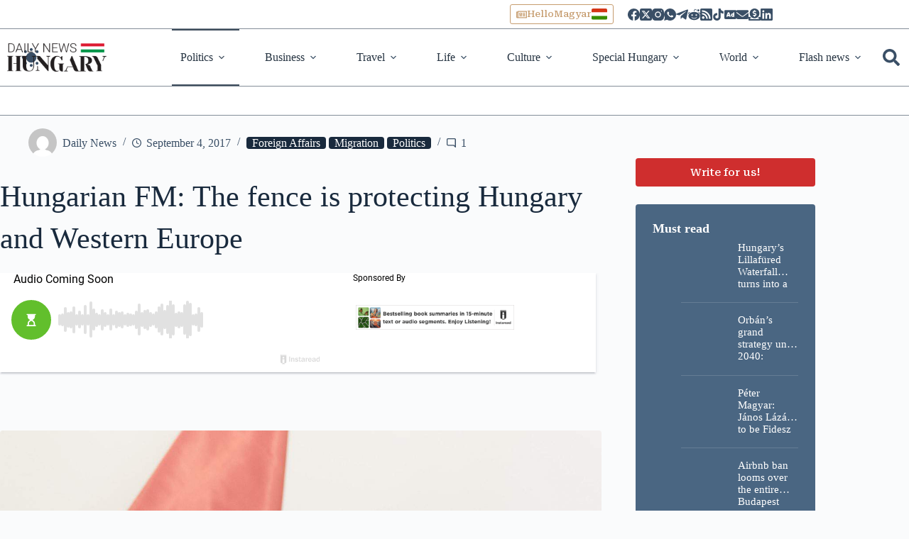

--- FILE ---
content_type: text/javascript
request_url: https://widgets.tradingview-widget.com/w/en/chunks/NOVNBUY7.js
body_size: 653
content:
import{a as u,b as E,c as w}from"./O4B5675Z.js";import{a as k}from"./MQYYDPHD.js";import{c as e,d as o,e as c,f as g,h as v,i as y,l as m,p as h,t as z,u as a}from"./WHAU3UFM.js";var x=v`:host{block-size:100%;display:block;position:relative}:host([has-error]) ::slotted(*){visibility:hidden}.error-overlay{align-items:center;block-size:100%;display:flex;inline-size:100%;inset-block-start:0;inset-inline-start:0;justify-content:center;position:absolute}`;var C,s,i,p,L,l,r,f,n=(r=class extends z{constructor(){super(...arguments);o(this,p);o(this,s);o(this,i);o(this,l);this.boundary=!1,this.alwaysHandle=!1,this.overlay=()=>m,c(this,s,new Map),c(this,i,new Map),c(this,l,t=>{if(t instanceof E&&(!t.detail.handled||this.alwaysHandle)){let d=()=>{e(this,s).delete(t.detail.consumerId),e(this,i).delete(t.detail.consumerId),this.requestUpdate()};e(this,s).set(t.detail.consumerId,{reason:t.detail.reason||"",dataType:t.detail.dataType,context:t.detail.context}),e(this,i).set(t.detail.consumerId,d),t.detail.registerRemoveSignal(d),this.requestUpdate(),this.boundary&&(t.detail.handled=!0)}})}connectedCallback(){super.connectedCallback(),this.addEventListener(u,e(this,l))}disconnectedCallback(){super.disconnectedCallback(),this.removeEventListener(u,e(this,l))}render(){let t=e(this,s).size>0;return this.toggleAttribute("has-error",t),g(this,p,L).call(this,t),y`
\t\t\t<slot></slot>
\t\t\t${t?y`
\t\t\t\t\t<div class="error-overlay">
\t\t\t\t\t\t${w(this.overlay([...e(this,s).values()]),m)}
\t\t\t\t\t</div>
\t\t\t\t`:""}
\t\t`}clearErrors(){for(let t of e(this,i).values())t();e(this,s).clear(),e(this,i).clear(),this.requestUpdate()}},s=new WeakMap,i=new WeakMap,p=new WeakSet,L=function(t){var d,b;this.style.setProperty("width",t&&((d=this.size)!=null&&d.width)?this.size.width+"px":null),this.style.setProperty("height",t&&((b=this.size)!=null&&b.height)?this.size.height+"px":null)},l=new WeakMap,f=new WeakMap,o(r,f,C=()=>(r.styles=x,r)),C());a([h({type:Boolean})],n.prototype,"boundary",void 0);a([h({type:Boolean})],n.prototype,"alwaysHandle",void 0);a([h({type:Object})],n.prototype,"size",void 0);a([h({attribute:!1})],n.prototype,"overlay",void 0);n=a([k("tv-error-boundary")],n);


--- FILE ---
content_type: text/javascript
request_url: https://widgets.tradingview-widget.com/w/en/chunks/43U67CC4.js
body_size: 356
content:
import{b as l,c,d as a}from"./MQYYDPHD.js";import{k as i}from"./WHAU3UFM.js";var u="important",d=" !"+u,h=c(class extends a{constructor(r){var t;if(super(r),r.type!==l.ATTRIBUTE||r.name!=="style"||((t=r.strings)==null?void 0:t.length)>2)throw Error("The `styleMap` directive must be used in the `style` attribute and must be the only part in the attribute.")}render(r){return Object.keys(r).reduce(((t,s)=>{let e=r[s];return e==null?t:t+`${s=s.includes("-")?s:s.replace(/(?:^(webkit|moz|ms|o)|)(?=[A-Z])/g,"-$&").toLowerCase()}:${e};`}),"")}update(r,[t]){let{style:s}=r.element;if(this.ft===void 0)return this.ft=new Set(Object.keys(t)),this.render(t);for(let e of this.ft)t[e]==null&&(this.ft.delete(e),e.includes("-")?s.removeProperty(e):s[e]=null);for(let e in t){let n=t[e];if(n!=null){this.ft.add(e);let o=typeof n=="string"&&n.endsWith(d);e.includes("-")||o?s.setProperty(e,o?n.slice(0,-11):n,o?u:""):s[e]=n}}return i}});export{h as a};
/*! For license information please see 43U67CC4.js.LEGAL.txt */


--- FILE ---
content_type: text/javascript
request_url: https://widgets.tradingview-widget.com/w/en/chunks/XPJFQE5E.js
body_size: -107
content:
var t="skeleton-register",e=class extends CustomEvent{constructor(s){super(t,{bubbles:!0,composed:!0,detail:s})}};export{t as a,e as b};


--- FILE ---
content_type: text/javascript
request_url: https://widgets.tradingview-widget.com/w/en/chunks/HE34T5LS.js
body_size: -34
content:
import{a as i}from"./N7ZJZVWJ.js";import{i as t}from"./WHAU3UFM.js";var u="by TradingView";function s(r,n){return function(o){return function(f,e){return e(t`${i(r,n,o)}
\t\t\t\t${u}`),()=>{}}}}export{s as a};


--- FILE ---
content_type: text/javascript
request_url: https://widgets.tradingview-widget.com/w/en/chunks/O4B5675Z.js
body_size: 459
content:
import{a as m,g as $}from"./6HKWN3OV.js";import{c as _}from"./MQYYDPHD.js";import{k as a}from"./WHAU3UFM.js";var n=class{constructor(t){this.G=t}disconnect(){this.G=void 0}reconnect(t){this.G=t}deref(){return this.G}},c=class{constructor(){this.Y=void 0,this.Z=void 0}get(){return this.Y}pause(){this.Y??(this.Y=new Promise((t=>this.Z=t)))}resume(){var t;(t=this.Z)==null||t.call(this),this.Y=this.Z=void 0}};var p=e=>!m(e)&&typeof e.then=="function",l=1073741823,u=class extends ${constructor(){super(...arguments),this._$Cwt=l,this._$Cbt=[],this._$CK=new n(this),this._$CX=new c}render(...t){return t.find((i=>!p(i)))??a}update(t,i){let d=this._$Cbt,f=d.length;this._$Cbt=i;let v=this._$CK,C=this._$CX;this.isConnected||this.disconnected();for(let s=0;s<i.length&&!(s>this._$Cwt);s++){let r=i[s];if(!p(r))return this._$Cwt=s,r;s<f&&r===d[s]||(this._$Cwt=l,f=0,Promise.resolve(r).then((async g=>{for(;C.get();)await C.get();let o=v.deref();if(o!==void 0){let h=o._$Cbt.indexOf(r);h>-1&&h<o._$Cwt&&(o._$Cwt=h,o.setValue(g))}})))}return a}disconnected(){this._$CK.disconnect(),this._$CX.pause()}reconnected(){this._$CK.reconnect(this),this._$CX.resume()}},Y=_(u);var x="loading-error",w=class extends CustomEvent{constructor(t){super(x,{bubbles:!0,composed:!0,detail:t})}};export{x as a,w as b,Y as c};
/*! For license information please see O4B5675Z.js.LEGAL.txt */


--- FILE ---
content_type: text/javascript
request_url: https://widgets.tradingview-widget.com/w/en/chunks/BECGHJQI.js
body_size: 341
content:
function s(e){return Symbol((e??"")+Math.round(Math.random()*1e4).toString(36))}function o(e){return e.updateComplete!==void 0}async function a(e){return o(e)?e.updateComplete:!0}async function c(e,t){e.hasUpdated||await a(e),e.dispatchEvent(t)}async function d(e,t=100){return Promise.race([e,new Promise((i,r)=>{AbortSignal.timeout(t).addEventListener("abort",()=>{r(new Error("Timeout"))})})])}var u="loading-status-changed",n=class extends CustomEvent{constructor(t){t.skeletonEncountered=!1,super(u,{bubbles:!0,composed:!0,detail:t})}};export{s as a,c as b,d as c,u as d,n as e};
